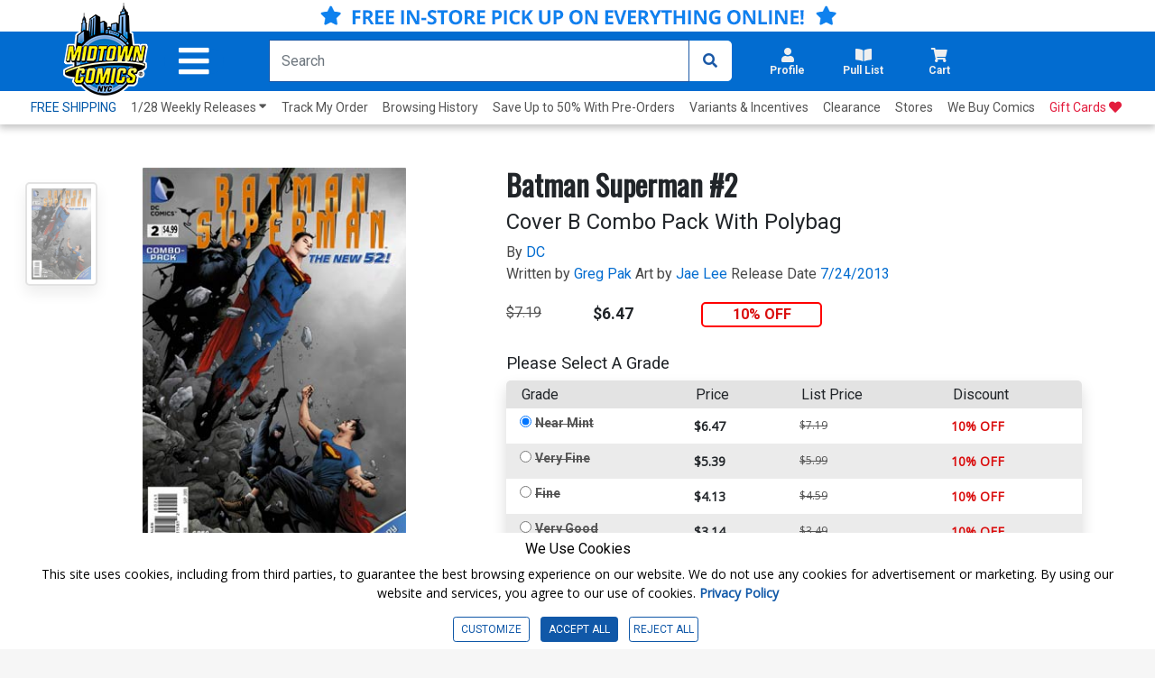

--- FILE ---
content_type: text/html; charset=utf-8
request_url: https://www.midtowncomics.com/product-load-price-info
body_size: -209
content:




        <span class="hidden">Original price:</span>
        <div Class="strike col" id="divpr_price">$7.19</div>
        <span class="hidden">Current price:</span>
        <div Class="price col" id="divpr_lprice">$6.47</div>
            <div Class="sale col" id="divdiscount">10% OFF</div>





--- FILE ---
content_type: text/html; charset=utf-8
request_url: https://www.midtowncomics.com/product-load-purchase-button
body_size: 163
content:

<div class="row">
        <div Class="col-6">
            <!--Cart Button-->
            <div class="btn-group cart-button add-cart-show" id = "addtowishlist1267885">   <div class="qty-container" style="display:none;">       <select id="ipd_addtowishlist_qty_1267885" name="addtowishlist_qty_1267885" class="qty tabindex" aria-label="Wishlist" disabled=""></select>   </div>   <button data-brackets-id="1267885" onclick="javascript:midtown.common.save_wishlist(1267885, 1)" class="btn wish-btn" type="button">   <p data-brackets-id="1267885" class="hidden">Add to wishlist</p>   <i data-brackets-id="1267885" class="far fa-star" aria-hidden="true"></i>   <span> WISHLIST</span>   </button></div><div class="btn-group cart-button added-cart-hide" id = "addedtowishlist1267885">   <div class="qty-container" style="display:none;">       <select id="ipd_addedtowishlist_qty_1267885" name="addedtowishlist_qty_1267885" class="qty tabindex" aria-label="wishlist" disabled=""></select>   </div>   <button data-brackets-id="1267885" class="btn wish-btn" type="button" disabled>   <p data-brackets-id="1267885" class="hidden">Add to wishlist</p>   <i data-brackets-id="1267885" aria-hidden="true" class="fas fa-star"></i>   <span> WISHLISTED</span>   </button></div>
            <!--end of Cart Button-->

        </div>
            <div Class="col-6">
            <!--Pull List Button-->
            <div class="add-cart-show" id="addtopl17212"><button type="button" onclick="javascript:midtown.pull_list.save(17212, 1)" id="pulllist-btn" Class="bold pl-button tabindex"><i Class="fas fa-plus"></i> ADD SERIES TO PULL LIST</button></div><div class="added-cart-hide" id="addedtopl17212"><button type="button" id="pulllist-btn" Class="bold pl-button tabindex"><i Class="fas fa-check"></i> IN PULL LIST</button></div>
            <!--Pull List Button-->
        </div>

</div>